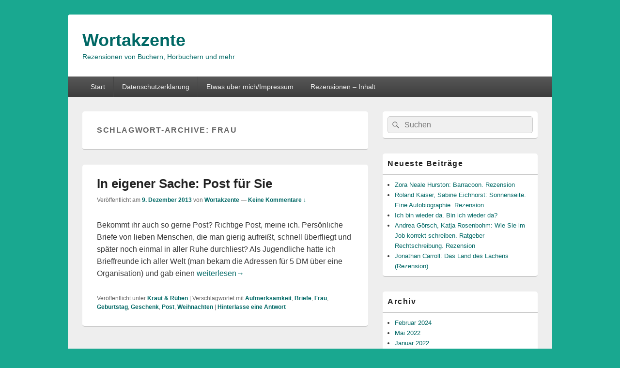

--- FILE ---
content_type: text/html; charset=UTF-8
request_url: https://wortakzente.com/tag/frau/
body_size: 9857
content:
<!DOCTYPE html> <!--[if IE 6]><html id="ie6" lang="de"> <![endif]--> <!--[if IE 7]><html id="ie7" lang="de"> <![endif]--> <!--[if IE 8]><html id="ie8" lang="de"> <![endif]--> <!--[if !(IE 6) | !(IE 7) | !(IE 8)  ]><!--><html lang="de"> <!--<![endif]--><head><meta charset="UTF-8" /><meta name="viewport" content="width=device-width, initial-scale=1"><link rel="profile" href="https://gmpg.org/xfn/11" /><link rel="pingback" href="https://wortakzente.com/xmlrpc.php" /><meta name='robots' content='index, follow, max-image-preview:large, max-snippet:-1, max-video-preview:-1' /><style>img:is([sizes="auto" i], [sizes^="auto," i]) { contain-intrinsic-size: 3000px 1500px }</style><title>Frau Archive - Wortakzente</title><link rel="canonical" href="https://wortakzente.com/tag/frau/" /><meta property="og:locale" content="de_DE" /><meta property="og:type" content="article" /><meta property="og:title" content="Frau Archive - Wortakzente" /><meta property="og:url" content="https://wortakzente.com/tag/frau/" /><meta property="og:site_name" content="Wortakzente" /><meta name="twitter:card" content="summary_large_image" /> <script type="application/ld+json" class="yoast-schema-graph">{"@context":"https://schema.org","@graph":[{"@type":"CollectionPage","@id":"https://wortakzente.com/tag/frau/","url":"https://wortakzente.com/tag/frau/","name":"Frau Archive - Wortakzente","isPartOf":{"@id":"https://wortakzente.com/#website"},"breadcrumb":{"@id":"https://wortakzente.com/tag/frau/#breadcrumb"},"inLanguage":"de"},{"@type":"BreadcrumbList","@id":"https://wortakzente.com/tag/frau/#breadcrumb","itemListElement":[{"@type":"ListItem","position":1,"name":"Startseite","item":"https://wortakzente.com/"},{"@type":"ListItem","position":2,"name":"Frau"}]},{"@type":"WebSite","@id":"https://wortakzente.com/#website","url":"https://wortakzente.com/","name":"Wortakzente","description":"Rezensionen von Büchern, Hörbüchern und mehr","potentialAction":[{"@type":"SearchAction","target":{"@type":"EntryPoint","urlTemplate":"https://wortakzente.com/?s={search_term_string}"},"query-input":{"@type":"PropertyValueSpecification","valueRequired":true,"valueName":"search_term_string"}}],"inLanguage":"de"}]}</script> <link href='https://sp-ao.shortpixel.ai' rel='preconnect' /><link rel="alternate" type="application/rss+xml" title="Wortakzente &raquo; Feed" href="https://wortakzente.com/feed/" /><link rel="alternate" type="application/rss+xml" title="Wortakzente &raquo; Kommentar-Feed" href="https://wortakzente.com/comments/feed/" /><link rel="alternate" type="application/rss+xml" title="Wortakzente &raquo; Schlagwort-Feed zu Frau" href="https://wortakzente.com/tag/frau/feed/" /><link rel='stylesheet' id='wp-block-library-css' href='https://wortakzente.com/wp-includes/css/dist/block-library/style.min.css' type='text/css' media='all' /><style id='wp-block-library-theme-inline-css' type='text/css'>.wp-block-audio :where(figcaption){color:#555;font-size:13px;text-align:center}.is-dark-theme .wp-block-audio :where(figcaption){color:#ffffffa6}.wp-block-audio{margin:0 0 1em}.wp-block-code{border:1px solid #ccc;border-radius:4px;font-family:Menlo,Consolas,monaco,monospace;padding:.8em 1em}.wp-block-embed :where(figcaption){color:#555;font-size:13px;text-align:center}.is-dark-theme .wp-block-embed :where(figcaption){color:#ffffffa6}.wp-block-embed{margin:0 0 1em}.blocks-gallery-caption{color:#555;font-size:13px;text-align:center}.is-dark-theme .blocks-gallery-caption{color:#ffffffa6}:root :where(.wp-block-image figcaption){color:#555;font-size:13px;text-align:center}.is-dark-theme :root :where(.wp-block-image figcaption){color:#ffffffa6}.wp-block-image{margin:0 0 1em}.wp-block-pullquote{border-bottom:4px solid;border-top:4px solid;color:currentColor;margin-bottom:1.75em}.wp-block-pullquote cite,.wp-block-pullquote footer,.wp-block-pullquote__citation{color:currentColor;font-size:.8125em;font-style:normal;text-transform:uppercase}.wp-block-quote{border-left:.25em solid;margin:0 0 1.75em;padding-left:1em}.wp-block-quote cite,.wp-block-quote footer{color:currentColor;font-size:.8125em;font-style:normal;position:relative}.wp-block-quote:where(.has-text-align-right){border-left:none;border-right:.25em solid;padding-left:0;padding-right:1em}.wp-block-quote:where(.has-text-align-center){border:none;padding-left:0}.wp-block-quote.is-large,.wp-block-quote.is-style-large,.wp-block-quote:where(.is-style-plain){border:none}.wp-block-search .wp-block-search__label{font-weight:700}.wp-block-search__button{border:1px solid #ccc;padding:.375em .625em}:where(.wp-block-group.has-background){padding:1.25em 2.375em}.wp-block-separator.has-css-opacity{opacity:.4}.wp-block-separator{border:none;border-bottom:2px solid;margin-left:auto;margin-right:auto}.wp-block-separator.has-alpha-channel-opacity{opacity:1}.wp-block-separator:not(.is-style-wide):not(.is-style-dots){width:100px}.wp-block-separator.has-background:not(.is-style-dots){border-bottom:none;height:1px}.wp-block-separator.has-background:not(.is-style-wide):not(.is-style-dots){height:2px}.wp-block-table{margin:0 0 1em}.wp-block-table td,.wp-block-table th{word-break:normal}.wp-block-table :where(figcaption){color:#555;font-size:13px;text-align:center}.is-dark-theme .wp-block-table :where(figcaption){color:#ffffffa6}.wp-block-video :where(figcaption){color:#555;font-size:13px;text-align:center}.is-dark-theme .wp-block-video :where(figcaption){color:#ffffffa6}.wp-block-video{margin:0 0 1em}:root :where(.wp-block-template-part.has-background){margin-bottom:0;margin-top:0;padding:1.25em 2.375em}</style><style id='classic-theme-styles-inline-css' type='text/css'>/*! This file is auto-generated */
.wp-block-button__link{color:#fff;background-color:#32373c;border-radius:9999px;box-shadow:none;text-decoration:none;padding:calc(.667em + 2px) calc(1.333em + 2px);font-size:1.125em}.wp-block-file__button{background:#32373c;color:#fff;text-decoration:none}</style><style id='global-styles-inline-css' type='text/css'>:root{--wp--preset--aspect-ratio--square: 1;--wp--preset--aspect-ratio--4-3: 4/3;--wp--preset--aspect-ratio--3-4: 3/4;--wp--preset--aspect-ratio--3-2: 3/2;--wp--preset--aspect-ratio--2-3: 2/3;--wp--preset--aspect-ratio--16-9: 16/9;--wp--preset--aspect-ratio--9-16: 9/16;--wp--preset--color--black: #000000;--wp--preset--color--cyan-bluish-gray: #abb8c3;--wp--preset--color--white: #ffffff;--wp--preset--color--pale-pink: #f78da7;--wp--preset--color--vivid-red: #cf2e2e;--wp--preset--color--luminous-vivid-orange: #ff6900;--wp--preset--color--luminous-vivid-amber: #fcb900;--wp--preset--color--light-green-cyan: #7bdcb5;--wp--preset--color--vivid-green-cyan: #00d084;--wp--preset--color--pale-cyan-blue: #8ed1fc;--wp--preset--color--vivid-cyan-blue: #0693e3;--wp--preset--color--vivid-purple: #9b51e0;--wp--preset--color--dark-gray: #373737;--wp--preset--color--medium-gray: #cccccc;--wp--preset--color--light-gray: #eeeeee;--wp--preset--color--blue: #1982d1;--wp--preset--gradient--vivid-cyan-blue-to-vivid-purple: linear-gradient(135deg,rgba(6,147,227,1) 0%,rgb(155,81,224) 100%);--wp--preset--gradient--light-green-cyan-to-vivid-green-cyan: linear-gradient(135deg,rgb(122,220,180) 0%,rgb(0,208,130) 100%);--wp--preset--gradient--luminous-vivid-amber-to-luminous-vivid-orange: linear-gradient(135deg,rgba(252,185,0,1) 0%,rgba(255,105,0,1) 100%);--wp--preset--gradient--luminous-vivid-orange-to-vivid-red: linear-gradient(135deg,rgba(255,105,0,1) 0%,rgb(207,46,46) 100%);--wp--preset--gradient--very-light-gray-to-cyan-bluish-gray: linear-gradient(135deg,rgb(238,238,238) 0%,rgb(169,184,195) 100%);--wp--preset--gradient--cool-to-warm-spectrum: linear-gradient(135deg,rgb(74,234,220) 0%,rgb(151,120,209) 20%,rgb(207,42,186) 40%,rgb(238,44,130) 60%,rgb(251,105,98) 80%,rgb(254,248,76) 100%);--wp--preset--gradient--blush-light-purple: linear-gradient(135deg,rgb(255,206,236) 0%,rgb(152,150,240) 100%);--wp--preset--gradient--blush-bordeaux: linear-gradient(135deg,rgb(254,205,165) 0%,rgb(254,45,45) 50%,rgb(107,0,62) 100%);--wp--preset--gradient--luminous-dusk: linear-gradient(135deg,rgb(255,203,112) 0%,rgb(199,81,192) 50%,rgb(65,88,208) 100%);--wp--preset--gradient--pale-ocean: linear-gradient(135deg,rgb(255,245,203) 0%,rgb(182,227,212) 50%,rgb(51,167,181) 100%);--wp--preset--gradient--electric-grass: linear-gradient(135deg,rgb(202,248,128) 0%,rgb(113,206,126) 100%);--wp--preset--gradient--midnight: linear-gradient(135deg,rgb(2,3,129) 0%,rgb(40,116,252) 100%);--wp--preset--font-size--small: 14px;--wp--preset--font-size--medium: 20px;--wp--preset--font-size--large: 24px;--wp--preset--font-size--x-large: 42px;--wp--preset--font-size--normal: 16px;--wp--preset--font-size--huge: 26px;--wp--preset--spacing--20: 0.44rem;--wp--preset--spacing--30: 0.67rem;--wp--preset--spacing--40: 1rem;--wp--preset--spacing--50: 1.5rem;--wp--preset--spacing--60: 2.25rem;--wp--preset--spacing--70: 3.38rem;--wp--preset--spacing--80: 5.06rem;--wp--preset--shadow--natural: 6px 6px 9px rgba(0, 0, 0, 0.2);--wp--preset--shadow--deep: 12px 12px 50px rgba(0, 0, 0, 0.4);--wp--preset--shadow--sharp: 6px 6px 0px rgba(0, 0, 0, 0.2);--wp--preset--shadow--outlined: 6px 6px 0px -3px rgba(255, 255, 255, 1), 6px 6px rgba(0, 0, 0, 1);--wp--preset--shadow--crisp: 6px 6px 0px rgba(0, 0, 0, 1);}:where(.is-layout-flex){gap: 0.5em;}:where(.is-layout-grid){gap: 0.5em;}body .is-layout-flex{display: flex;}.is-layout-flex{flex-wrap: wrap;align-items: center;}.is-layout-flex > :is(*, div){margin: 0;}body .is-layout-grid{display: grid;}.is-layout-grid > :is(*, div){margin: 0;}:where(.wp-block-columns.is-layout-flex){gap: 2em;}:where(.wp-block-columns.is-layout-grid){gap: 2em;}:where(.wp-block-post-template.is-layout-flex){gap: 1.25em;}:where(.wp-block-post-template.is-layout-grid){gap: 1.25em;}.has-black-color{color: var(--wp--preset--color--black) !important;}.has-cyan-bluish-gray-color{color: var(--wp--preset--color--cyan-bluish-gray) !important;}.has-white-color{color: var(--wp--preset--color--white) !important;}.has-pale-pink-color{color: var(--wp--preset--color--pale-pink) !important;}.has-vivid-red-color{color: var(--wp--preset--color--vivid-red) !important;}.has-luminous-vivid-orange-color{color: var(--wp--preset--color--luminous-vivid-orange) !important;}.has-luminous-vivid-amber-color{color: var(--wp--preset--color--luminous-vivid-amber) !important;}.has-light-green-cyan-color{color: var(--wp--preset--color--light-green-cyan) !important;}.has-vivid-green-cyan-color{color: var(--wp--preset--color--vivid-green-cyan) !important;}.has-pale-cyan-blue-color{color: var(--wp--preset--color--pale-cyan-blue) !important;}.has-vivid-cyan-blue-color{color: var(--wp--preset--color--vivid-cyan-blue) !important;}.has-vivid-purple-color{color: var(--wp--preset--color--vivid-purple) !important;}.has-black-background-color{background-color: var(--wp--preset--color--black) !important;}.has-cyan-bluish-gray-background-color{background-color: var(--wp--preset--color--cyan-bluish-gray) !important;}.has-white-background-color{background-color: var(--wp--preset--color--white) !important;}.has-pale-pink-background-color{background-color: var(--wp--preset--color--pale-pink) !important;}.has-vivid-red-background-color{background-color: var(--wp--preset--color--vivid-red) !important;}.has-luminous-vivid-orange-background-color{background-color: var(--wp--preset--color--luminous-vivid-orange) !important;}.has-luminous-vivid-amber-background-color{background-color: var(--wp--preset--color--luminous-vivid-amber) !important;}.has-light-green-cyan-background-color{background-color: var(--wp--preset--color--light-green-cyan) !important;}.has-vivid-green-cyan-background-color{background-color: var(--wp--preset--color--vivid-green-cyan) !important;}.has-pale-cyan-blue-background-color{background-color: var(--wp--preset--color--pale-cyan-blue) !important;}.has-vivid-cyan-blue-background-color{background-color: var(--wp--preset--color--vivid-cyan-blue) !important;}.has-vivid-purple-background-color{background-color: var(--wp--preset--color--vivid-purple) !important;}.has-black-border-color{border-color: var(--wp--preset--color--black) !important;}.has-cyan-bluish-gray-border-color{border-color: var(--wp--preset--color--cyan-bluish-gray) !important;}.has-white-border-color{border-color: var(--wp--preset--color--white) !important;}.has-pale-pink-border-color{border-color: var(--wp--preset--color--pale-pink) !important;}.has-vivid-red-border-color{border-color: var(--wp--preset--color--vivid-red) !important;}.has-luminous-vivid-orange-border-color{border-color: var(--wp--preset--color--luminous-vivid-orange) !important;}.has-luminous-vivid-amber-border-color{border-color: var(--wp--preset--color--luminous-vivid-amber) !important;}.has-light-green-cyan-border-color{border-color: var(--wp--preset--color--light-green-cyan) !important;}.has-vivid-green-cyan-border-color{border-color: var(--wp--preset--color--vivid-green-cyan) !important;}.has-pale-cyan-blue-border-color{border-color: var(--wp--preset--color--pale-cyan-blue) !important;}.has-vivid-cyan-blue-border-color{border-color: var(--wp--preset--color--vivid-cyan-blue) !important;}.has-vivid-purple-border-color{border-color: var(--wp--preset--color--vivid-purple) !important;}.has-vivid-cyan-blue-to-vivid-purple-gradient-background{background: var(--wp--preset--gradient--vivid-cyan-blue-to-vivid-purple) !important;}.has-light-green-cyan-to-vivid-green-cyan-gradient-background{background: var(--wp--preset--gradient--light-green-cyan-to-vivid-green-cyan) !important;}.has-luminous-vivid-amber-to-luminous-vivid-orange-gradient-background{background: var(--wp--preset--gradient--luminous-vivid-amber-to-luminous-vivid-orange) !important;}.has-luminous-vivid-orange-to-vivid-red-gradient-background{background: var(--wp--preset--gradient--luminous-vivid-orange-to-vivid-red) !important;}.has-very-light-gray-to-cyan-bluish-gray-gradient-background{background: var(--wp--preset--gradient--very-light-gray-to-cyan-bluish-gray) !important;}.has-cool-to-warm-spectrum-gradient-background{background: var(--wp--preset--gradient--cool-to-warm-spectrum) !important;}.has-blush-light-purple-gradient-background{background: var(--wp--preset--gradient--blush-light-purple) !important;}.has-blush-bordeaux-gradient-background{background: var(--wp--preset--gradient--blush-bordeaux) !important;}.has-luminous-dusk-gradient-background{background: var(--wp--preset--gradient--luminous-dusk) !important;}.has-pale-ocean-gradient-background{background: var(--wp--preset--gradient--pale-ocean) !important;}.has-electric-grass-gradient-background{background: var(--wp--preset--gradient--electric-grass) !important;}.has-midnight-gradient-background{background: var(--wp--preset--gradient--midnight) !important;}.has-small-font-size{font-size: var(--wp--preset--font-size--small) !important;}.has-medium-font-size{font-size: var(--wp--preset--font-size--medium) !important;}.has-large-font-size{font-size: var(--wp--preset--font-size--large) !important;}.has-x-large-font-size{font-size: var(--wp--preset--font-size--x-large) !important;}
:where(.wp-block-post-template.is-layout-flex){gap: 1.25em;}:where(.wp-block-post-template.is-layout-grid){gap: 1.25em;}
:where(.wp-block-columns.is-layout-flex){gap: 2em;}:where(.wp-block-columns.is-layout-grid){gap: 2em;}
:root :where(.wp-block-pullquote){font-size: 1.5em;line-height: 1.6;}</style><link rel='stylesheet' id='email-subscribers-css' href='https://wortakzente.com/wp-content/cache/autoptimize/autoptimize_single_2b7ea100e7079d4a2e5e575588112926.php' type='text/css' media='all' /><link rel='stylesheet' id='genericons-css' href='https://wortakzente.com/wp-content/cache/autoptimize/autoptimize_single_13a6500ddf36c6dd581877aefc78d34d.php' type='text/css' media='all' /><link rel='stylesheet' id='catchbox-style-css' href='https://wortakzente.com/wp-content/cache/autoptimize/autoptimize_single_cc4eafb3f7aca133d8797b18add69c36.php' type='text/css' media='all' /><link rel='stylesheet' id='catchbox-block-style-css' href='https://wortakzente.com/wp-content/cache/autoptimize/autoptimize_single_5b81275cac05b8da29f677e2bb8572c9.php' type='text/css' media='all' /><link rel='stylesheet' id='jquery-lazyloadxt-spinner-css-css' href='https://wortakzente.com/wp-content/cache/autoptimize/autoptimize_single_d4a56d3242663a4b372dc090375e8136.php' type='text/css' media='all' /> <script defer type="text/javascript" src="https://wortakzente.com/wp-includes/js/jquery/jquery.min.js" id="jquery-core-js"></script> <script defer type="text/javascript" src="https://wortakzente.com/wp-includes/js/jquery/jquery-migrate.min.js" id="jquery-migrate-js"></script> <script defer id="catchbox-menu-js-extra" src="[data-uri]"></script> <script defer type="text/javascript" src="https://wortakzente.com/wp-content/themes/catch-box/js/menu.min.js" id="catchbox-menu-js"></script> <script defer type="text/javascript" src="https://wortakzente.com/wp-content/themes/catch-box/js/html5.min.js" id="catchbox-html5-js"></script> <link rel="https://api.w.org/" href="https://wortakzente.com/wp-json/" /><link rel="alternate" title="JSON" type="application/json" href="https://wortakzente.com/wp-json/wp/v2/tags/494" /><link rel="EditURI" type="application/rsd+xml" title="RSD" href="https://wortakzente.com/xmlrpc.php?rsd" /><meta name="generator" content="WordPress 6.7.4" /><style type="text/css" media="screen">input#akismet_privacy_check { float: left; margin: 7px 7px 7px 0; width: 13px; }</style><style>/* Link color */
		a,
		#site-title a:focus,
		#site-title a:hover,
		#site-title a:active,
		.entry-title a:hover,
		.entry-title a:focus,
		.entry-title a:active,
		.widget_catchbox_ephemera .comments-link a:hover,
		section.recent-posts .other-recent-posts a[rel="bookmark"]:hover,
		section.recent-posts .other-recent-posts .comments-link a:hover,
		.format-image footer.entry-meta a:hover,
		#site-generator a:hover {
			color: #006865;
		}
		section.recent-posts .other-recent-posts .comments-link a:hover {
			border-color: #006865;
		}</style><style type="text/css">#site-title a,
		#site-description {
			color: #006865;
		}</style><style type="text/css" id="custom-background-css">body.custom-background { background-color: #19a890; }</style></head><body data-rsssl=1 class="archive tag tag-frau tag-494 custom-background wp-embed-responsive single-author right-sidebar one-menu header-image-top"><div id="page" class="hfeed site"> <a href="#main" class="skip-link screen-reader-text">Zum Inhalt springen</a><header id="branding" role="banner"><div id="header-content" class="clearfix"><div class="logo-wrap clearfix"><div id="hgroup" class="site-details"><p id="site-title"><a href="https://wortakzente.com/" rel="home">Wortakzente</a></p><p id="site-description">Rezensionen von Büchern, Hörbüchern und mehr</p></div></div></div><div class="menu-access-wrap mobile-header-menu clearfix"><div id="mobile-header-left-menu" class="mobile-menu-anchor page-menu"> <a href="#mobile-header-left-nav" id="menu-toggle-primary" class="genericon genericon-menu"> <span class="mobile-menu-text">Menü</span> </a></div><div id="site-header-menu-primary" class="site-header-menu"><nav id="access" class="main-navigation menu-focus" role="navigation" aria-label="Primäres Menü"><h3 class="screen-reader-text">Primäres Menü</h3><div class="menu-header-container"><ul class="menu"><li ><a href="https://wortakzente.com/">Start</a></li><li class="page_item page-item-3623"><a href="https://wortakzente.com/datenschutzerklaerung/">Datenschutzerklärung</a></li><li class="page_item page-item-11"><a href="https://wortakzente.com/about/">Etwas über mich/Impressum</a></li><li class="page_item page-item-464"><a href="https://wortakzente.com/rezensionen/">Rezensionen &#8211; Inhalt</a></li></ul></div></nav></div></div></header><div id="main" class="clearfix"><div id="primary" class="content-area"><div id="content" role="main"><header class="page-header"><h1 class="page-title">Schlagwort-Archive: <span>Frau</span></h1></header><article id="post-2506" class="post-2506 post type-post status-publish format-standard hentry category-kraut-ruben tag-aufmerksamkeit tag-briefe tag-frau tag-geburtstag tag-geschenk tag-post tag-weihnachten"><header class="entry-header"><h2 class="entry-title"><a href="https://wortakzente.com/2013/12/09/in-eigener-sache-post-fur-sie/" title="Permanentlink zu In eigener Sache: Post für Sie" rel="bookmark">In eigener Sache: Post für Sie</a></h2><div class="entry-meta"> <span class="sep">Veröffentlicht am </span><a href="https://wortakzente.com/2013/12/09/in-eigener-sache-post-fur-sie/" title="12:30" rel="bookmark"><time class="entry-date updated" datetime="2013-12-09T12:30:22+01:00" pubdate>9. Dezember 2013</time></a><span class="by-author"> <span class="sep"> von </span> <span class="author vcard"><a class="url fn n" href="https://wortakzente.com/author/d_d_91/" title="Alle Beiträge von Wortakzente anzeigen" rel="author">Wortakzente</a></span></span> <span class="sep sep-comment"> &mdash; </span> <span class="comments-link"> <a href="https://wortakzente.com/2013/12/09/in-eigener-sache-post-fur-sie/#respond">Keine Kommentare &darr;</a> </span></div></header><div class="entry-summary"><p>Bekommt ihr auch so gerne Post? Richtige Post, meine ich. Persönliche Briefe von lieben Menschen, die man gierig aufreißt, schnell überfliegt und später noch einmal in aller Ruhe durchliest? Als Jugendliche hatte ich Brieffreunde ich aller Welt (man bekam die Adressen für 5 DM über eine Organisation) und gab einen <a class="more-link" href="https://wortakzente.com/2013/12/09/in-eigener-sache-post-fur-sie/"><span class="screen-reader-text"> In eigener Sache: Post für Sie</span> weiterlesen<span class="meta-nav">&rarr;</span></a></p></div><footer class="entry-meta"> <span class="cat-links"> <span class="entry-utility-prep entry-utility-prep-cat-links">Veröffentlicht unter</span> <a href="https://wortakzente.com/category/kraut-ruben/" rel="category tag">Kraut &amp; Rüben</a> </span> <span class="sep"> | </span> <span class="tag-links"> <span class="entry-utility-prep entry-utility-prep-tag-links">Verschlagwortet mit</span> <a href="https://wortakzente.com/tag/aufmerksamkeit/" rel="tag">Aufmerksamkeit</a>, <a href="https://wortakzente.com/tag/briefe/" rel="tag">Briefe</a>, <a href="https://wortakzente.com/tag/frau/" rel="tag">Frau</a>, <a href="https://wortakzente.com/tag/geburtstag/" rel="tag">Geburtstag</a>, <a href="https://wortakzente.com/tag/geschenk/" rel="tag">Geschenk</a>, <a href="https://wortakzente.com/tag/post/" rel="tag">Post</a>, <a href="https://wortakzente.com/tag/weihnachten/" rel="tag">Weihnachten</a> </span> <span class="sep"> | </span> <span class="comments-link"><a href="https://wortakzente.com/2013/12/09/in-eigener-sache-post-fur-sie/#respond"><span class="leave-reply">Hinterlasse eine Antwort</span></a></span></footer></article></div></div><aside id="secondary" class="sidebar widget-area" role="complementary"><h2 class="screen-reader-text">Prim&auml;rer Seitenleisten Widget-Bereich</h2><section id="search-2" class="widget widget_search"><form role="search" method="get" class="searchform" action="https://wortakzente.com/"> <label> <span class="screen-reader-text">Suche nach:</span> <input type="search" class="search-field" placeholder="Suchen" value="" name="s" title="Suche nach:" /> </label> <button type="submit" class="search-submit"><span class="screen-reader-text">Suchen</span></button></form></section><section id="recent-posts-2" class="widget widget_recent_entries"><h2 class="widget-title">Neueste Beiträge</h2><ul><li> <a href="https://wortakzente.com/2024/02/22/zora-neale-hurston-barracoon/">Zora Neale Hurston: Barracoon. Rezension</a></li><li> <a href="https://wortakzente.com/2024/02/18/roland-kaiser-sonnenseite/">Roland Kaiser, Sabine Eichhorst: Sonnenseite. Eine Autobiographie. Rezension</a></li><li> <a href="https://wortakzente.com/2024/02/18/ich-bin-wieder-da/">Ich bin wieder da. Bin ich wieder da?</a></li><li> <a href="https://wortakzente.com/2022/05/23/wie-sie-im-job-korrekt-schreiben/">Andrea Görsch, Katja Rosenbohm: Wie Sie im Job korrekt schreiben. Ratgeber Rechtschreibung. Rezension</a></li><li> <a href="https://wortakzente.com/2022/01/15/jonathan-carroll-das-land-des-lachens-rezension/">Jonathan Carroll: Das Land des Lachens (Rezension)</a></li></ul></section><section id="archives-2" class="widget widget_archive"><h2 class="widget-title">Archiv</h2><ul><li><a href='https://wortakzente.com/2024/02/'>Februar 2024</a></li><li><a href='https://wortakzente.com/2022/05/'>Mai 2022</a></li><li><a href='https://wortakzente.com/2022/01/'>Januar 2022</a></li><li><a href='https://wortakzente.com/2021/10/'>Oktober 2021</a></li><li><a href='https://wortakzente.com/2021/05/'>Mai 2021</a></li><li><a href='https://wortakzente.com/2021/02/'>Februar 2021</a></li><li><a href='https://wortakzente.com/2020/10/'>Oktober 2020</a></li><li><a href='https://wortakzente.com/2020/08/'>August 2020</a></li><li><a href='https://wortakzente.com/2020/05/'>Mai 2020</a></li><li><a href='https://wortakzente.com/2020/02/'>Februar 2020</a></li><li><a href='https://wortakzente.com/2020/01/'>Januar 2020</a></li><li><a href='https://wortakzente.com/2019/09/'>September 2019</a></li><li><a href='https://wortakzente.com/2019/08/'>August 2019</a></li><li><a href='https://wortakzente.com/2019/07/'>Juli 2019</a></li><li><a href='https://wortakzente.com/2019/05/'>Mai 2019</a></li><li><a href='https://wortakzente.com/2019/03/'>März 2019</a></li><li><a href='https://wortakzente.com/2019/02/'>Februar 2019</a></li><li><a href='https://wortakzente.com/2018/11/'>November 2018</a></li><li><a href='https://wortakzente.com/2018/10/'>Oktober 2018</a></li><li><a href='https://wortakzente.com/2018/08/'>August 2018</a></li><li><a href='https://wortakzente.com/2018/07/'>Juli 2018</a></li><li><a href='https://wortakzente.com/2018/03/'>März 2018</a></li><li><a href='https://wortakzente.com/2018/02/'>Februar 2018</a></li><li><a href='https://wortakzente.com/2017/12/'>Dezember 2017</a></li><li><a href='https://wortakzente.com/2017/11/'>November 2017</a></li><li><a href='https://wortakzente.com/2017/10/'>Oktober 2017</a></li><li><a href='https://wortakzente.com/2017/09/'>September 2017</a></li><li><a href='https://wortakzente.com/2017/08/'>August 2017</a></li><li><a href='https://wortakzente.com/2017/07/'>Juli 2017</a></li><li><a href='https://wortakzente.com/2017/06/'>Juni 2017</a></li><li><a href='https://wortakzente.com/2017/04/'>April 2017</a></li><li><a href='https://wortakzente.com/2017/03/'>März 2017</a></li><li><a href='https://wortakzente.com/2017/01/'>Januar 2017</a></li><li><a href='https://wortakzente.com/2016/12/'>Dezember 2016</a></li><li><a href='https://wortakzente.com/2016/11/'>November 2016</a></li><li><a href='https://wortakzente.com/2016/10/'>Oktober 2016</a></li><li><a href='https://wortakzente.com/2016/08/'>August 2016</a></li><li><a href='https://wortakzente.com/2016/07/'>Juli 2016</a></li><li><a href='https://wortakzente.com/2016/06/'>Juni 2016</a></li><li><a href='https://wortakzente.com/2016/05/'>Mai 2016</a></li><li><a href='https://wortakzente.com/2016/04/'>April 2016</a></li><li><a href='https://wortakzente.com/2016/03/'>März 2016</a></li><li><a href='https://wortakzente.com/2015/11/'>November 2015</a></li><li><a href='https://wortakzente.com/2015/10/'>Oktober 2015</a></li><li><a href='https://wortakzente.com/2015/08/'>August 2015</a></li><li><a href='https://wortakzente.com/2015/07/'>Juli 2015</a></li><li><a href='https://wortakzente.com/2015/04/'>April 2015</a></li><li><a href='https://wortakzente.com/2015/03/'>März 2015</a></li><li><a href='https://wortakzente.com/2015/02/'>Februar 2015</a></li><li><a href='https://wortakzente.com/2015/01/'>Januar 2015</a></li><li><a href='https://wortakzente.com/2014/12/'>Dezember 2014</a></li><li><a href='https://wortakzente.com/2014/11/'>November 2014</a></li><li><a href='https://wortakzente.com/2014/10/'>Oktober 2014</a></li><li><a href='https://wortakzente.com/2014/09/'>September 2014</a></li><li><a href='https://wortakzente.com/2014/08/'>August 2014</a></li><li><a href='https://wortakzente.com/2014/07/'>Juli 2014</a></li><li><a href='https://wortakzente.com/2014/06/'>Juni 2014</a></li><li><a href='https://wortakzente.com/2014/05/'>Mai 2014</a></li><li><a href='https://wortakzente.com/2014/04/'>April 2014</a></li><li><a href='https://wortakzente.com/2014/03/'>März 2014</a></li><li><a href='https://wortakzente.com/2014/02/'>Februar 2014</a></li><li><a href='https://wortakzente.com/2014/01/'>Januar 2014</a></li><li><a href='https://wortakzente.com/2013/12/'>Dezember 2013</a></li><li><a href='https://wortakzente.com/2013/11/'>November 2013</a></li><li><a href='https://wortakzente.com/2013/10/'>Oktober 2013</a></li><li><a href='https://wortakzente.com/2013/09/'>September 2013</a></li><li><a href='https://wortakzente.com/2013/07/'>Juli 2013</a></li><li><a href='https://wortakzente.com/2013/06/'>Juni 2013</a></li><li><a href='https://wortakzente.com/2013/05/'>Mai 2013</a></li><li><a href='https://wortakzente.com/2013/04/'>April 2013</a></li><li><a href='https://wortakzente.com/2013/03/'>März 2013</a></li><li><a href='https://wortakzente.com/2013/02/'>Februar 2013</a></li><li><a href='https://wortakzente.com/2013/01/'>Januar 2013</a></li><li><a href='https://wortakzente.com/2012/12/'>Dezember 2012</a></li><li><a href='https://wortakzente.com/2012/11/'>November 2012</a></li><li><a href='https://wortakzente.com/2012/10/'>Oktober 2012</a></li><li><a href='https://wortakzente.com/2012/09/'>September 2012</a></li><li><a href='https://wortakzente.com/2012/08/'>August 2012</a></li><li><a href='https://wortakzente.com/2012/07/'>Juli 2012</a></li><li><a href='https://wortakzente.com/2012/06/'>Juni 2012</a></li><li><a href='https://wortakzente.com/2012/05/'>Mai 2012</a></li><li><a href='https://wortakzente.com/2012/04/'>April 2012</a></li><li><a href='https://wortakzente.com/2012/03/'>März 2012</a></li><li><a href='https://wortakzente.com/2012/02/'>Februar 2012</a></li><li><a href='https://wortakzente.com/2012/01/'>Januar 2012</a></li><li><a href='https://wortakzente.com/2011/12/'>Dezember 2011</a></li><li><a href='https://wortakzente.com/2011/11/'>November 2011</a></li><li><a href='https://wortakzente.com/2011/07/'>Juli 2011</a></li><li><a href='https://wortakzente.com/2011/05/'>Mai 2011</a></li><li><a href='https://wortakzente.com/2011/03/'>März 2011</a></li><li><a href='https://wortakzente.com/2011/02/'>Februar 2011</a></li><li><a href='https://wortakzente.com/2011/01/'>Januar 2011</a></li><li><a href='https://wortakzente.com/2010/12/'>Dezember 2010</a></li><li><a href='https://wortakzente.com/2010/11/'>November 2010</a></li><li><a href='https://wortakzente.com/2010/10/'>Oktober 2010</a></li><li><a href='https://wortakzente.com/2010/09/'>September 2010</a></li><li><a href='https://wortakzente.com/2010/08/'>August 2010</a></li><li><a href='https://wortakzente.com/2010/07/'>Juli 2010</a></li><li><a href='https://wortakzente.com/2010/06/'>Juni 2010</a></li><li><a href='https://wortakzente.com/2010/05/'>Mai 2010</a></li><li><a href='https://wortakzente.com/2010/04/'>April 2010</a></li><li><a href='https://wortakzente.com/2010/03/'>März 2010</a></li><li><a href='https://wortakzente.com/2010/02/'>Februar 2010</a></li><li><a href='https://wortakzente.com/2010/01/'>Januar 2010</a></li><li><a href='https://wortakzente.com/2009/12/'>Dezember 2009</a></li><li><a href='https://wortakzente.com/2009/11/'>November 2009</a></li></ul></section><section id="categories-2" class="widget widget_categories"><h2 class="widget-title">Kategorien</h2><ul><li class="cat-item cat-item-2"><a href="https://wortakzente.com/category/auto-biografie/">(Auto-)Biografie</a></li><li class="cat-item cat-item-1586"><a href="https://wortakzente.com/category/literarischeweltreise/">#in200Büchernumdie Welt</a></li><li class="cat-item cat-item-1569"><a href="https://wortakzente.com/category/bilderbuch-fuer-erwachsene/">Bilderbuch für Erwachsene</a></li><li class="cat-item cat-item-4"><a href="https://wortakzente.com/category/blogparaden-und-touren/">Blogparaden und -touren</a></li><li class="cat-item cat-item-5"><a href="https://wortakzente.com/category/blogs/">Blogs</a></li><li class="cat-item cat-item-7"><a href="https://wortakzente.com/category/challenge/">Challenge</a></li><li class="cat-item cat-item-8"><a href="https://wortakzente.com/category/eigene-texte/">Eigene Texte</a></li><li class="cat-item cat-item-9"><a href="https://wortakzente.com/category/einfache-sprache/">Einfache Sprache</a></li><li class="cat-item cat-item-10"><a href="https://wortakzente.com/category/erzahlungen/">Erzählungen</a></li><li class="cat-item cat-item-1558"><a href="https://wortakzente.com/category/garten/">Garten</a></li><li class="cat-item cat-item-11"><a href="https://wortakzente.com/category/gastautoren/">Gastautoren</a></li><li class="cat-item cat-item-12"><a href="https://wortakzente.com/category/gewinnspiel/">Gewinnspiel</a></li><li class="cat-item cat-item-13"><a href="https://wortakzente.com/category/horbucher/">Hörbücher</a></li><li class="cat-item cat-item-1511"><a href="https://wortakzente.com/category/inspirierende-frauen/">Inspirierende Frauen</a></li><li class="cat-item cat-item-15"><a href="https://wortakzente.com/category/interview/">Interview</a></li><li class="cat-item cat-item-16"><a href="https://wortakzente.com/category/kirche/">Kirche</a></li><li class="cat-item cat-item-17"><a href="https://wortakzente.com/category/kolekt-lieblingsprojekte/">KoLekt – Lieblingsprojekte</a></li><li class="cat-item cat-item-18"><a href="https://wortakzente.com/category/kraut-ruben/">Kraut &amp; Rüben</a></li><li class="cat-item cat-item-19"><a href="https://wortakzente.com/category/krimi/">Krimi</a></li><li class="cat-item cat-item-20"><a href="https://wortakzente.com/category/literaturfilm/">Literaturfilm</a></li><li class="cat-item cat-item-22"><a href="https://wortakzente.com/category/portraets/">Porträts</a></li><li class="cat-item cat-item-23"><a href="https://wortakzente.com/category/preise/">Preise</a></li><li class="cat-item cat-item-24"><a href="https://wortakzente.com/category/presse-funk-und-fernsehen/">Presse, Funk und Fernsehen</a></li><li class="cat-item cat-item-25"><a href="https://wortakzente.com/category/reise/">Reise</a></li><li class="cat-item cat-item-26"><a href="https://wortakzente.com/category/reportage/">Reportage</a></li><li class="cat-item cat-item-27"><a href="https://wortakzente.com/category/rezensionen/">Rezensionen</a></li><li class="cat-item cat-item-28"><a href="https://wortakzente.com/category/rezepte/">Rezepte</a></li><li class="cat-item cat-item-29"><a href="https://wortakzente.com/category/roman/">Roman</a></li><li class="cat-item cat-item-30"><a href="https://wortakzente.com/category/sachbuch/">Sachbuch</a></li><li class="cat-item cat-item-31"><a href="https://wortakzente.com/category/sprache/">Sprache</a></li><li class="cat-item cat-item-1"><a href="https://wortakzente.com/category/uncategorized/">Uncategorized</a></li><li class="cat-item cat-item-33"><a href="https://wortakzente.com/category/wiedergelesen/">Wiedergelesen</a></li></ul></section><section id="meta-2" class="widget widget_meta"><h2 class="widget-title">Meta</h2><ul><li><a rel="nofollow" href="https://wortakzente.com/wp-login.php">Anmelden</a></li><li><a href="https://wortakzente.com/feed/">Feed der Einträge</a></li><li><a href="https://wortakzente.com/comments/feed/">Kommentar-Feed</a></li><li><a href="https://de.wordpress.org/">WordPress.org</a></li></ul></section></aside></div><footer id="colophon" role="contentinfo"><div id="site-generator" class="clearfix"><nav class="social-profile" role="navigation" aria-label="Footer-Social-Links-Menü"><ul></ul></nav><div class="copyright">Copyright &copy; 2026 <a href="https://wortakzente.com/" title="Wortakzente" ><span>Wortakzente</span></a>. Alle Rechte vorbehalten. <a class="privacy-policy-link" href="https://wortakzente.com/datenschutzerklaerung/" rel="privacy-policy">Datenschutzerklärung</a></div><div class="powered"><span class="theme-name">Theme: Catch Box by </span><span class="theme-author"><a href="https://catchthemes.com/" title="Catch Themes">Catch Themes</a></span></div></div></footer></div> <a href="#branding" id="scrollup"><span class="screen-reader-text">Hoch scrollen</span></a> <noscript><style>.lazyload{display:none;}</style></noscript><script data-noptimize="1">window.lazySizesConfig=window.lazySizesConfig||{};window.lazySizesConfig.loadMode=1;</script><script defer data-noptimize="1" src='https://wortakzente.com/wp-content/plugins/autoptimize/classes/external/js/lazysizes.min.js'></script><script defer id="email-subscribers-js-extra" src="[data-uri]"></script> <script defer type="text/javascript" src="https://wortakzente.com/wp-content/cache/autoptimize/autoptimize_single_bc84163910e996e72981a5c04b472db5.php" id="email-subscribers-js"></script> <script defer type="text/javascript" src="https://wortakzente.com/wp-content/cache/autoptimize/autoptimize_single_00def7d235b8a84810ce4838f06bc9d9.php" id="catchbox-skip-link-focus-fix-js"></script> <script defer type="text/javascript" src="https://wortakzente.com/wp-content/themes/catch-box/js/catchbox-scrollup.min.js" id="catchbox-scrollup-js"></script> <script defer id="jquery-lazyloadxt-js-extra" src="[data-uri]"></script> <script defer type="text/javascript" src="https://wortakzente.com/wp-content/plugins/a3-lazy-load/assets/js/jquery.lazyloadxt.extra.min.js" id="jquery-lazyloadxt-js"></script> <script defer type="text/javascript" src="https://wortakzente.com/wp-content/plugins/a3-lazy-load/assets/js/jquery.lazyloadxt.srcset.min.js" id="jquery-lazyloadxt-srcset-js"></script> <script defer id="jquery-lazyloadxt-extend-js-extra" src="[data-uri]"></script> <script defer type="text/javascript" src="https://wortakzente.com/wp-content/cache/autoptimize/autoptimize_single_624ebb44eb0fd0fd92d0a0433823c630.php" id="jquery-lazyloadxt-extend-js"></script> </body></html>

--- FILE ---
content_type: text/css; charset=utf-8
request_url: https://wortakzente.com/wp-content/cache/autoptimize/autoptimize_single_d4a56d3242663a4b372dc090375e8136.php
body_size: 121
content:
.lazy-hidden,.entry img.lazy-hidden,img.thumbnail.lazy-hidden{background-color:#fff;background-image:url(//wortakzente.com/wp-content/plugins/a3-lazy-load/assets/css/loading.gif);background-repeat:no-repeat;background-position:50% 50%}figure.wp-block-image img.lazy-hidden{min-width:150px}picture source[type="image/webp"]{display:block}